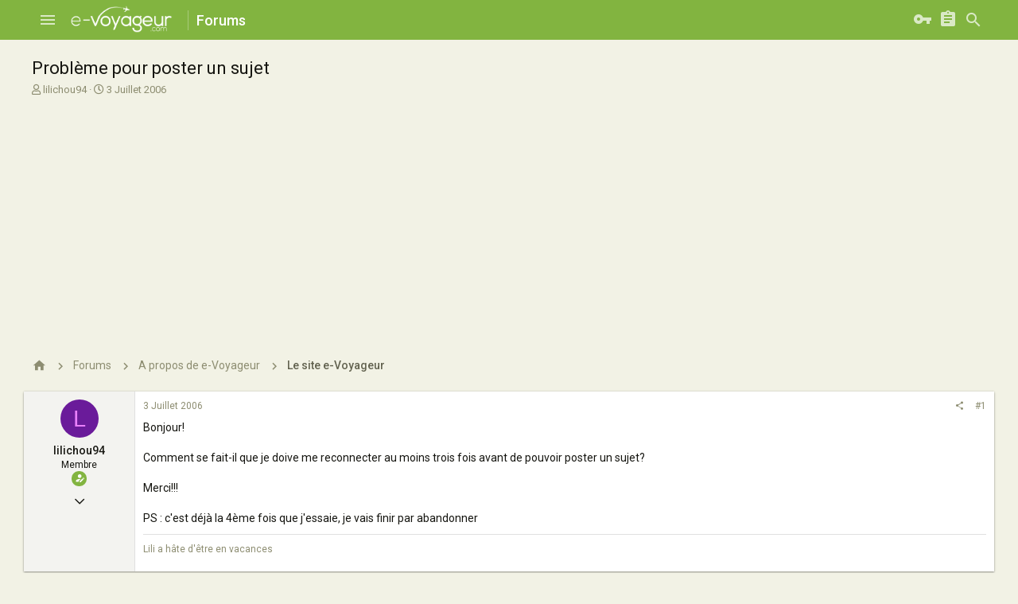

--- FILE ---
content_type: text/html; charset=utf-8
request_url: http://www.e-voyageur.com/forum/t/probleme-pour-poster-un-sujet.3758/
body_size: 16724
content:
<!DOCTYPE html> <html id="XF" lang="fr-FR" dir="LTR" style="font-size: 62.5%;" data-app="public" data-template="thread_view" data-container-key="node-83" data-content-key="thread-3758" data-logged-in="false" data-cookie-prefix="xf_" class="has-no-js template-thread_view uix_page--fixed uix_hasSectionLinks uix_hasCrumbs uix_hasPageAction" > <head> <meta charset="utf-8" /> <meta http-equiv="X-UA-Compatible" content="IE=Edge" /> <meta name="viewport" content="width=device-width, initial-scale=1, viewport-fit=cover"> <title>Problème pour poster un sujet - E-Voyageur</title> <meta name="robots" content="noindex,nofollow" /> <meta name="description" content="Bonjour!
Comment se fait-il que je doive me reconnecter au moins trois fois avant de pouvoir poster un sujet?
Merci!!!
PS : c&#039;est déjà la 4ème fois..." /> <meta property="og:description" content="Bonjour!
Comment se fait-il que je doive me reconnecter au moins trois fois avant de pouvoir poster un sujet?
Merci!!!
PS : c&#039;est déjà la 4ème fois que j&#039;essaie, je vais finir par abandonner" /> <meta property="twitter:description" content="Bonjour!
Comment se fait-il que je doive me reconnecter au moins trois fois avant de pouvoir poster un sujet?
Merci!!!
PS : c&#039;est déjà la 4ème fois que j&#039;essaie, je vais finir par abandonner" /> <meta property="og:url" content="http://www.e-voyageur.com/forum/t/probleme-pour-poster-un-sujet.3758/" /> <link rel="canonical" href="http://www.e-voyageur.com/forum/t/probleme-pour-poster-un-sujet.3758/" /> <meta property="og:site_name" content="E-Voyageur" /> <meta property="og:type" content="website" /> <meta property="og:title" content="Problème pour poster un sujet - E-Voyageur" /> <meta property="twitter:title" content="Problème pour poster un sujet - E-Voyageur" /> <meta name="theme-color" content="#82b440" /> <meta name="msapplication-TileColor" content="#82b440"> <link rel="preload" href="/forum/styles/fonts/fa/fa-regular-400.woff2" as="font" type="font/woff2" crossorigin="anonymous" /> <link rel="preload" href="/forum/styles/fonts/fa/fa-solid-900.woff2" as="font" type="font/woff2" crossorigin="anonymous" /> <link rel="preload" href="/forum/styles/fonts/fa/fa-brands-400.woff2" as="font" type="font/woff2" crossorigin="anonymous" /> <link rel="stylesheet" href="/forum/css.php?css=public%3Anormalize.css%2Cpublic%3Acore.less%2Cpublic%3Aapp.less&amp;s=7&amp;l=2&amp;d=1561298832&amp;k=fd90f2998858f41433ef3209a4b3179db8633c44" /> <link rel="stylesheet" href="/forum/styles/uix/fonts/icons/material-icons/css/materialdesignicons.min.css" /> <link rel="stylesheet" href="/forum/css.php?css=public%3Amessage.less%2Cpublic%3Ashare_controls.less%2Cpublic%3Aextra.less&amp;s=7&amp;l=2&amp;d=1561298832&amp;k=f997112581434dedbbc4c85361b547c35e0c99c3" />
 <link href='//fonts.googleapis.com/css?family=Roboto:300,400,500,600,700' rel='stylesheet' type='text/css'> <script src="/forum/js/xf/preamble.min.js?_v=4acd449c"></script> <meta name="apple-mobile-web-app-capable" content="yes"> <link rel="icon" type="image/png" href="http://www.e-voyageur.com/forum/styles/uix/images/ev_favicon.ico" sizes="32x32" /> <script async src="https://www.googletagmanager.com/gtag/js?id=UA-3424406-1"></script> <script> window.dataLayer = window.dataLayer || [];	function gtag(){dataLayer.push(arguments);}	gtag('js', new Date());	gtag('config', 'UA-3424406-1', {	}); </script> </head> <body data-template="thread_view"> <style> .uix_headerContainer .p-navSticky.is-sticky {	top: 0 !important;	}	.uix_mainTabBar {top: 90px !important;}	.uix_stickyBodyElement:not(.offCanvasMenu) {	top: 110px !important;	min-height: calc(100vh - 110px) !important;	}	.uix_sidebarInner .uix_sidebar--scroller {margin-top: 110px;}	.uix_sidebarInner {margin-top: -110px;}	.uix_stickyCategoryStrips {top: 110px !important;}	#XF .u-anchorTarget {	height: 110px;	margin-top: -110px;	}	@media (max-width: 3000px) {	.p-sectionLinks {display: none;}	.uix_mainTabBar {top: 50px !important;}	.uix_stickyBodyElement:not(.offCanvasMenu) {	top: 70px !important;	min-height: calc(100vh - 70px) !important;	}	.uix_sidebarInner .uix_sidebar--scroller {margin-top: 70px;}	.uix_sidebarInner {margin-top: -70px;}	.uix_stickyCategoryStrips {top: 70px !important;}	#XF .u-anchorTarget {	height: 70px;	margin-top: -70px;	}	}	.uix_sidebarNav .uix_sidebar--scroller {max-height: calc(100vh - 70px);} </style> <div id="jumpToTop"></div> <div class="uix_pageWrapper--fixed"> <div class="p-pageWrapper" id="top"> <div class="uix_headerContainer"> <div class="uix_headerContainer--stickyFix"></div> <header class="p-header p-header--hasExtraContent" id="header"> <div class="p-header-inner"> <div class="p-header-content"> <div class="p-header-logo p-header-logo--image"> <a class="uix_logo" href="http://www.e-voyageur.com"> <img src="/forum/styles/uix/images/ev_logo_white.png" alt="E-Voyageur" srcset="/forum/styles/uix/images/ev_logo_white.png 2x" /> </a> </div> <div class="p-nav-opposite"> <div class="p-navgroup p-discovery"> <div class="uix_searchBar"> <div class="uix_searchBarInner"> <form action="/forum/search/search" method="post" class="uix_searchForm" data-xf-init="quick-search"> <a class="uix_search--close"> <i class="fa--xf far fa-window-close uix_icon uix_icon--close" aria-hidden="true"></i> </a> <input type="text" class="input js-uix_syncValue uix_searchInput uix_searchDropdown__trigger" autocomplete="off" data-uixsync="search" name="keywords" placeholder="Rechercher…" aria-label="Rechercher" data-menu-autofocus="true" /> <a href="/forum/search/" class="uix_search--settings u-ripple" data-xf-key="/" aria-label="Rechercher" aria-expanded="false" aria-haspopup="true" title="Rechercher"> <i class="fa--xf far fa-cog uix_icon uix_icon--settings" aria-hidden="true"></i> </a> <span class=" uix_searchIcon"> <i class="fa--xf far fa-search uix_icon uix_icon--search" aria-hidden="true"></i> </span> <input type="hidden" name="_xfToken" value="1769410657,8fbc6af5f5ea57e903daace2988ffcfe" /> </form> </div> <a class="uix_searchIconTrigger p-navgroup-link p-navgroup-link--iconic p-navgroup-link--search u-ripple" aria-label="Rechercher" aria-expanded="false" aria-haspopup="true" title="Rechercher"> <i aria-hidden="true"></i> </a> <a href="/forum/search/" class="p-navgroup-link p-navgroup-link--iconic p-navgroup-link--search u-ripple js-uix_minimalSearch__target" data-xf-click="menu" aria-label="Rechercher" aria-expanded="false" aria-haspopup="true" title="Rechercher"> <i aria-hidden="true"></i> </a> <div class="menu menu--structural menu--wide" data-menu="menu" aria-hidden="true"> <form action="/forum/search/search" method="post" class="menu-content" data-xf-init="quick-search"> <h3 class="menu-header">Rechercher</h3> <div class="menu-row"> <div class="inputGroup inputGroup--joined"> <input type="text" class="input js-uix_syncValue" name="keywords" data-uixsync="search" placeholder="Rechercher…" aria-label="Rechercher" data-menu-autofocus="true" /> <select name="constraints" class="js-quickSearch-constraint input" aria-label="Search within"> <option value="">Everywhere</option> <option value="{&quot;search_type&quot;:&quot;post&quot;}">Discussions</option> <option value="{&quot;search_type&quot;:&quot;post&quot;,&quot;c&quot;:{&quot;nodes&quot;:[83],&quot;child_nodes&quot;:1}}">This forum</option> <option value="{&quot;search_type&quot;:&quot;post&quot;,&quot;c&quot;:{&quot;thread&quot;:3758}}">This thread</option> </select> </div> </div> <div class="menu-row"> <label class="iconic"><input type="checkbox" name="c[title_only]" value="1" /><i aria-hidden="true"></i><span class="iconic-label">Rechercher par titre uniquement</span></label> </div> <div class="menu-row"> <div class="inputGroup"> <span class="inputGroup-text" id="ctrl_search_menu_by_member">By:</span> <input type="text" class="input" name="c[users]" data-xf-init="auto-complete" placeholder="Membre" aria-labelledby="ctrl_search_menu_by_member" /> </div> </div> <div class="menu-footer"> <span class="menu-footer-controls"> <button type="submit" class="button--primary button button--icon button--icon--search"><span class="button-text">Search</span></button> <a href="/forum/search/" class="button"><span class="button-text">Recherche avancée…</span></a> </span> </div> <input type="hidden" name="_xfToken" value="1769410657,8fbc6af5f5ea57e903daace2988ffcfe" /> </form> </div> <div class="menu menu--structural menu--wide uix_searchDropdown__menu" aria-hidden="true"> <form action="/forum/search/search" method="post" class="menu-content" data-xf-init="quick-search"> <div class="menu-row"> <div class="inputGroup"> <input name="keywords" class="js-uix_syncValue" data-uixsync="search" placeholder="Rechercher…" aria-label="Rechercher" type="hidden" /> <select name="constraints" class="js-quickSearch-constraint input" aria-label="Search within"> <option value="">Everywhere</option> <option value="{&quot;search_type&quot;:&quot;post&quot;}">Discussions</option> <option value="{&quot;search_type&quot;:&quot;post&quot;,&quot;c&quot;:{&quot;nodes&quot;:[83],&quot;child_nodes&quot;:1}}">This forum</option> <option value="{&quot;search_type&quot;:&quot;post&quot;,&quot;c&quot;:{&quot;thread&quot;:3758}}">This thread</option> </select> </div> </div> <div class="menu-row"> <label class="iconic"><input type="checkbox" name="c[title_only]" value="1" /><i aria-hidden="true"></i><span class="iconic-label">Rechercher par titre uniquement</span></label> </div> <div class="menu-row"> <div class="inputGroup"> <span class="inputGroup-text">By:</span> <input class="input" name="c[users]" data-xf-init="auto-complete" placeholder="Membre" /> </div> </div> <div class="menu-footer"> <span class="menu-footer-controls"> <button type="submit" class="button--primary button button--icon button--icon--search"><span class="button-text">Search</span></button> <a href="/forum/search/" class="button" rel="nofollow"><span class="button-text">Advanced…</span></a> </span> </div> <input type="hidden" name="_xfToken" value="1769410657,8fbc6af5f5ea57e903daace2988ffcfe" /> </form> </div> </div> </div> </div> </div> <script async src="//pagead2.googlesyndication.com/pagead/js/adsbygoogle.js"></script> <script> (adsbygoogle = window.adsbygoogle || []).push({ google_ad_client: "ca-pub-4429314371152052", enable_page_level_ads: true }); </script> </div> </header> <div class="p-navSticky p-navSticky--all uix_stickyBar" data-top-offset-breakpoints="	[	{	&quot;breakpoint&quot;: &quot;0&quot;,	&quot;offset&quot;: &quot;0&quot;	}	]	"> <nav class="p-nav"> <div class="p-nav-inner"> <a class="p-nav-menuTrigger badgeContainer" data-badge="0" data-xf-click="off-canvas" data-menu=".js-headerOffCanvasMenu" role="button" tabindex="0"> <i aria-hidden="true"></i> <span class="p-nav-menuText">Menu</span> </a> <div class="p-header-logo p-header-logo--image"> <a class="uix_logo" href="http://www.e-voyageur.com"> <img src="/forum/styles/uix/images/ev_logo_white.png" alt="E-Voyageur" srcset="/forum/styles/uix/images/ev_logo_white.png 2x" /> </a> </div> <div class="p-nav-scroller hScroller" data-xf-init="h-scroller" data-auto-scroll=".p-navEl.is-selected"> <div class="hScroller-scroll"> <ul class="p-nav-list js-offCanvasNavSource"> <li> <div class="p-navEl u-ripple " > <a href="http://www.e-voyageur.com"	class="p-navEl-link "	data-xf-key="1"	data-nav-id="home"><span>Home</span></a> </div> </li> <li> <div class="p-navEl u-ripple is-selected" data-has-children="true"> <a href="/forum/"	class="p-navEl-link p-navEl-link--splitMenu "	data-nav-id="forums"><span>Forums</span></a> <a data-xf-key="2" data-xf-click="menu" data-menu-pos-ref="< .p-navEl" class="p-navEl-splitTrigger" role="button" tabindex="0" aria-label="Toggle expanded" aria-expanded="false" aria-haspopup="true"> </a> <div class="menu menu--structural" data-menu="menu" aria-hidden="true"> <div class="menu-content"> <a href="/forum/whats-new/posts/"	class="menu-linkRow u-indentDepth0 js-offCanvasCopy "	data-nav-id="newPosts"><span>New posts</span></a> <a href="/forum/search/?type=post"	class="menu-linkRow u-indentDepth0 js-offCanvasCopy "	data-nav-id="searchForums"><span>Search forums</span></a> </div> </div> </div> </li> <li> <div class="p-navEl u-ripple " data-has-children="true"> <a href="/forum/whats-new/"	class="p-navEl-link p-navEl-link--splitMenu "	data-nav-id="whatsNew"><span>What's new</span></a> <a data-xf-key="3" data-xf-click="menu" data-menu-pos-ref="< .p-navEl" class="p-navEl-splitTrigger" role="button" tabindex="0" aria-label="Toggle expanded" aria-expanded="false" aria-haspopup="true"> </a> <div class="menu menu--structural" data-menu="menu" aria-hidden="true"> <div class="menu-content"> <a href="/forum/whats-new/posts/"	class="menu-linkRow u-indentDepth0 js-offCanvasCopy " rel="nofollow"	data-nav-id="whatsNewPosts"><span>New posts</span></a> <a href="/forum/whats-new/profile-posts/"	class="menu-linkRow u-indentDepth0 js-offCanvasCopy " rel="nofollow"	data-nav-id="whatsNewProfilePosts"><span>New profile posts</span></a> <a href="/forum/whats-new/latest-activity"	class="menu-linkRow u-indentDepth0 js-offCanvasCopy " rel="nofollow"	data-nav-id="latestActivity"><span>Latest activity</span></a> </div> </div> </div> </li> <li> <div class="p-navEl u-ripple " data-has-children="true"> <a href="/forum/members/"	class="p-navEl-link p-navEl-link--splitMenu "	data-nav-id="members"><span>Members</span></a> <a data-xf-key="4" data-xf-click="menu" data-menu-pos-ref="< .p-navEl" class="p-navEl-splitTrigger" role="button" tabindex="0" aria-label="Toggle expanded" aria-expanded="false" aria-haspopup="true"> </a> <div class="menu menu--structural" data-menu="menu" aria-hidden="true"> <div class="menu-content"> <a href="/forum/online/"	class="menu-linkRow u-indentDepth0 js-offCanvasCopy "	data-nav-id="currentVisitors"><span>Current visitors</span></a> <a href="/forum/whats-new/profile-posts/"	class="menu-linkRow u-indentDepth0 js-offCanvasCopy " rel="nofollow"	data-nav-id="newProfilePosts"><span>New profile posts</span></a> <a href="/forum/search/?type=profile_post"	class="menu-linkRow u-indentDepth0 js-offCanvasCopy "	data-nav-id="searchProfilePosts"><span>Search profile posts</span></a> </div> </div> </div> </li> </ul> </div> </div> <div class="uix_activeNavTitle"> <span> Forums </span> </div> <div class="p-nav-opposite"> <div class="p-navgroup p-account p-navgroup--guest"> <a href="/forum/login/" class="p-navgroup-link p-navgroup-link--textual p-navgroup-link--logIn" data-xf-click="menu"> <i></i> <span class="p-navgroup-linkText">Connexion</span> </a> <div class="menu menu--structural menu--medium" data-menu="menu" aria-hidden="true" data-href="/forum/login/"></div> <a href="/forum/register/" class="p-navgroup-link u-ripple p-navgroup-link--textual p-navgroup-link--register" data-xf-click="overlay" data-follow-redirects="on"> <i></i> <span class="p-navgroup-linkText">S'inscrire</span> </a> </div> <div class="p-navgroup p-discovery"> <div class="uix_searchBar"> <div class="uix_searchBarInner"> <form action="/forum/search/search" method="post" class="uix_searchForm" data-xf-init="quick-search"> <a class="uix_search--close"> <i class="fa--xf far fa-window-close uix_icon uix_icon--close" aria-hidden="true"></i> </a> <input type="text" class="input js-uix_syncValue uix_searchInput uix_searchDropdown__trigger" autocomplete="off" data-uixsync="search" name="keywords" placeholder="Rechercher…" aria-label="Rechercher" data-menu-autofocus="true" /> <a href="/forum/search/" class="uix_search--settings u-ripple" data-xf-key="/" aria-label="Rechercher" aria-expanded="false" aria-haspopup="true" title="Rechercher"> <i class="fa--xf far fa-cog uix_icon uix_icon--settings" aria-hidden="true"></i> </a> <span class=" uix_searchIcon"> <i class="fa--xf far fa-search uix_icon uix_icon--search" aria-hidden="true"></i> </span> <input type="hidden" name="_xfToken" value="1769410657,8fbc6af5f5ea57e903daace2988ffcfe" /> </form> </div> <a class="uix_searchIconTrigger p-navgroup-link p-navgroup-link--iconic p-navgroup-link--search u-ripple" aria-label="Rechercher" aria-expanded="false" aria-haspopup="true" title="Rechercher"> <i aria-hidden="true"></i> </a> <a href="/forum/search/" class="p-navgroup-link p-navgroup-link--iconic p-navgroup-link--search u-ripple js-uix_minimalSearch__target" data-xf-click="menu" aria-label="Rechercher" aria-expanded="false" aria-haspopup="true" title="Rechercher"> <i aria-hidden="true"></i> </a> <div class="menu menu--structural menu--wide" data-menu="menu" aria-hidden="true"> <form action="/forum/search/search" method="post" class="menu-content" data-xf-init="quick-search"> <h3 class="menu-header">Rechercher</h3> <div class="menu-row"> <div class="inputGroup inputGroup--joined"> <input type="text" class="input js-uix_syncValue" name="keywords" data-uixsync="search" placeholder="Rechercher…" aria-label="Rechercher" data-menu-autofocus="true" /> <select name="constraints" class="js-quickSearch-constraint input" aria-label="Search within"> <option value="">Everywhere</option> <option value="{&quot;search_type&quot;:&quot;post&quot;}">Discussions</option> <option value="{&quot;search_type&quot;:&quot;post&quot;,&quot;c&quot;:{&quot;nodes&quot;:[83],&quot;child_nodes&quot;:1}}">This forum</option> <option value="{&quot;search_type&quot;:&quot;post&quot;,&quot;c&quot;:{&quot;thread&quot;:3758}}">This thread</option> </select> </div> </div> <div class="menu-row"> <label class="iconic"><input type="checkbox" name="c[title_only]" value="1" /><i aria-hidden="true"></i><span class="iconic-label">Rechercher par titre uniquement</span></label> </div> <div class="menu-row"> <div class="inputGroup"> <span class="inputGroup-text" id="ctrl_search_menu_by_member">By:</span> <input type="text" class="input" name="c[users]" data-xf-init="auto-complete" placeholder="Membre" aria-labelledby="ctrl_search_menu_by_member" /> </div> </div> <div class="menu-footer"> <span class="menu-footer-controls"> <button type="submit" class="button--primary button button--icon button--icon--search"><span class="button-text">Search</span></button> <a href="/forum/search/" class="button"><span class="button-text">Recherche avancée…</span></a> </span> </div> <input type="hidden" name="_xfToken" value="1769410657,8fbc6af5f5ea57e903daace2988ffcfe" /> </form> </div> <div class="menu menu--structural menu--wide uix_searchDropdown__menu" aria-hidden="true"> <form action="/forum/search/search" method="post" class="menu-content" data-xf-init="quick-search"> <div class="menu-row"> <div class="inputGroup"> <input name="keywords" class="js-uix_syncValue" data-uixsync="search" placeholder="Rechercher…" aria-label="Rechercher" type="hidden" /> <select name="constraints" class="js-quickSearch-constraint input" aria-label="Search within"> <option value="">Everywhere</option> <option value="{&quot;search_type&quot;:&quot;post&quot;}">Discussions</option> <option value="{&quot;search_type&quot;:&quot;post&quot;,&quot;c&quot;:{&quot;nodes&quot;:[83],&quot;child_nodes&quot;:1}}">This forum</option> <option value="{&quot;search_type&quot;:&quot;post&quot;,&quot;c&quot;:{&quot;thread&quot;:3758}}">This thread</option> </select> </div> </div> <div class="menu-row"> <label class="iconic"><input type="checkbox" name="c[title_only]" value="1" /><i aria-hidden="true"></i><span class="iconic-label">Rechercher par titre uniquement</span></label> </div> <div class="menu-row"> <div class="inputGroup"> <span class="inputGroup-text">By:</span> <input class="input" name="c[users]" data-xf-init="auto-complete" placeholder="Membre" /> </div> </div> <div class="menu-footer"> <span class="menu-footer-controls"> <button type="submit" class="button--primary button button--icon button--icon--search"><span class="button-text">Search</span></button> <a href="/forum/search/" class="button" rel="nofollow"><span class="button-text">Advanced…</span></a> </span> </div> <input type="hidden" name="_xfToken" value="1769410657,8fbc6af5f5ea57e903daace2988ffcfe" /> </form> </div> </div> </div> </div> </div> </nav> <div class="p-sectionLinks"> <div class="pageContent"> <div class="p-sectionLinks-inner hScroller" data-xf-init="h-scroller"> <div class="hScroller-scroll"> <ul class="p-sectionLinks-list"> <li> <div class="p-navEl u-ripple " > <a href="/forum/whats-new/posts/"	class="p-navEl-link "	data-xf-key="alt+1"	data-nav-id="newPosts"><span>New posts</span></a> </div> </li> <li> <div class="p-navEl u-ripple " > <a href="/forum/search/?type=post"	class="p-navEl-link "	data-xf-key="alt+2"	data-nav-id="searchForums"><span>Search forums</span></a> </div> </li> </ul> </div> </div> </div> </div> </div> </div> <div class="offCanvasMenu offCanvasMenu--nav js-headerOffCanvasMenu" data-menu="menu" aria-hidden="true" data-ocm-builder="navigation"> <div class="offCanvasMenu-backdrop" data-menu-close="true"></div> <div class="offCanvasMenu-content"> <div class="sidePanel sidePanel--nav sidePanel--visitor"> <div class="sidePanel__tabPanels"> <div data-content="navigation" class="is-active sidePanel__tabPanel js-navigationTabPanel"> <div class="offCanvasMenu-header"> Menu <a class="offCanvasMenu-closer" data-menu-close="true" role="button" tabindex="0" aria-label="Fermer"></a> </div> <div class="js-offCanvasNavTarget"></div> </div> </div> </div> </div> </div> <div class="p-body-header"> <div class="pageContent"> <div class="uix_headerInner"> <div class="p-title "> <h1 class="p-title-value">Problème pour poster un sujet</h1> </div> <div class="p-description"> <ul class="listInline listInline--bullet"> <li> <i class="fa--xf far fa-user" aria-hidden="true" title="Auteur de la discussion"></i> <span class="u-srOnly">Auteur de la discussion</span> <span class="usernameu-concealed">lilichou94</span> </li> <li> <i class="fa--xf far fa-clock" aria-hidden="true" title="Date de début"></i> <span class="u-srOnly">Date de début</span> <a href="/forum/t/probleme-pour-poster-un-sujet.3758/" class="u-concealed"><time class="u-dt" dir="auto" datetime="2006-07-03T11:43:15+0200" data-time="1151919795" data-date-string="3 Juillet 2006" data-time-string="11:43" title="3 Juillet 2006, à 11:43">3 Juillet 2006</time></a> </li> </ul> </div> </div> </div> </div> <div class="p-body"> <div class="p-body-inner"> <!--XF:EXTRA_OUTPUT--> <div class="breadcrumb block "> <div class="pageContent"> <ul class="p-breadcrumbs "	itemscope itemtype="https://schema.org/BreadcrumbList"> <li itemprop="itemListElement" itemscope itemtype="https://schema.org/ListItem"> <a href="http://www.e-voyageur.com" itemprop="item"> <i class="fa--xf far fa-home uix_icon uix_icon--home" aria-hidden="true"></i> </a> <meta itemprop="position" content="1" /> </li> <li itemprop="itemListElement" itemscope itemtype="https://schema.org/ListItem"> <a href="/forum/" itemprop="item"> <span itemprop="name">Forums</span> </a> <meta itemprop="position" content="2" /> </li> <li itemprop="itemListElement" itemscope itemtype="https://schema.org/ListItem"> <a href="/forum/.#a-propos-de-e-voyageur.248" itemprop="item"> <span itemprop="name">A propos de e-Voyageur</span> </a> <meta itemprop="position" content="3" /> </li> <li itemprop="itemListElement" itemscope itemtype="https://schema.org/ListItem"> <a href="/forum/voyage/le-site-e-voyageur.83/" itemprop="item"> <span itemprop="name">Le site e-Voyageur</span> </a> <meta itemprop="position" content="4" /> </li> </ul> </div> </div> <noscript><div class="blockMessage blockMessage--important blockMessage--iconic u-noJsOnly">JavaScript is disabled. For a better experience, please enable JavaScript in your browser before proceeding.</div></noscript> <!--[if lt IE 9]><div class="blockMessage blockMessage&#45;&#45;important blockMessage&#45;&#45;iconic">Vous utilisez un navigateur non à jour ou ancien. Il ne peut pas afficher ce site ou d'autres sites correctement.<br />Vous devez le mettre à jour ou utiliser un <a href="https://www.google.com/chrome" target="_blank">navigateur alternatif</a>.</div><![endif]--> <div uix_component="MainContainer" class="uix_contentWrapper"> <div class="p-body-main "> <div uix_component="MainContent" class="p-body-content"> <!-- ABOVE MAIN CONTENT --> <div class="p-body-pageContent"> <div class="block block--messages" data-xf-init="" data-type="post" data-href="/forum/inline-mod/"> <div class="block-outer"></div> <div class="block-outer js-threadStatusField"></div> <div class="block-container lbContainer"	data-xf-init="lightbox select-to-quote"	data-message-selector=".js-post"	data-lb-id="thread-3758"	data-lb-universal="0"> <div class="block-body js-replyNewMessageContainer"> <article class="message message--post js-post js-inlineModContainer " data-author="lilichou94" data-content="post-10218" id="js-post-10218"> <span class="u-anchorTarget" id="post-10218"></span> <div class="message-inner"> <div class="message-cell message-cell--user"> <span class="message-userArrow"></span> <section itemscope itemtype="https://schema.org/Person" class="message-user"> <div class="message-avatar "> <div class="message-avatar-wrapper"> <span class="avatar avatar--s avatar--default avatar--default--dynamic style="style="background-color: #6a1b9a; color: #ea80fc"""> <span class="avatar-u3561-s">L</span> </span> </div> </div> <div class="uix_messagePostBitWrapper"> <div class="message-userDetails"> <h4 class="message-name"><span class="username" itemprop="name">lilichou94</span></h4> <h5 class="userTitle message-userTitle" dir="auto" itemprop="jobTitle">Membre</h5> <div class="uix_originalPoster__icon" data-xf-init="tooltip" title="Original poster"> <i class="fa--xf far fa-user-edit mdi mdi-account-edit" aria-hidden="true"></i> </div> </div> <div class="thThreads__message-userExtras"> <div class="message-userExtras"> <dl class="pairs pairs--justified"> <dt> <span data-xf-init="tooltip" title="Inscrit"> <i class="fa--xf far fa-user uix_icon uix_icon--user" aria-hidden="true"></i> </span> </dt> <dd>3 Juillet 2006</dd> </dl> <dl class="pairs pairs--justified"> <dt> <span data-xf-init="tooltip" title="Messages"> <i class="fa--xf far fa-comments uix_icon uix_icon--messages" aria-hidden="true"></i> </span> </dt> <dd>10</dd> </dl> <dl class="pairs pairs--justified"> <dt> <span data-xf-init="tooltip" title="J'aime"> <i class="fa--xf far fa-thumbs-up uix_icon uix_icon--like" aria-hidden="true"></i> </span> </dt> <dd>0</dd> </dl> <dl class="pairs pairs--justified"> <dt> <span data-xf-init="tooltip" title="Points"> <i class="fa--xf far fa-trophy uix_icon uix_icon--trophy" aria-hidden="true"></i> </span> </dt> <dd>11</dd> </dl> <dl class="pairs pairs--justified"> <dt> <span data-xf-init="tooltip" title="Localité"> <i class="fa--xf far fa-map-marker uix_icon uix_icon--location" aria-hidden="true"></i> </span> </dt> <dd data-xf-init="tooltip" title="Joinville le pont"> <a href="/forum/misc/location-info?location=Joinville+le+pont" rel="nofollow noreferrer" target="_blank" class="u-concealed">Joinville le pont</a> </dd> </dl> </div> </div> <div class="thThreads__userExtra--toggle"> <span class="thThreads__userExtra--trigger" data-xf-click="ththreads-userextra-trigger"></span> </div> </div> <span class="message-userArrow"></span> </section> </div> <div class="message-cell message-cell--main"> <div class="message-main uix_messageContent js-quickEditTarget"> <header class="message-attribution message-attribution--split"> <div class="message-attribution-main"> <a href="/forum/t/probleme-pour-poster-un-sujet.3758/post-10218" class="u-concealed" rel="nofollow"> <time class="u-dt" dir="auto" datetime="2006-07-03T11:43:15+0200" data-time="1151919795" data-date-string="3 Juillet 2006" data-time-string="11:43" title="3 Juillet 2006, à 11:43">3 Juillet 2006</time> </a> </div> <ul class="message-attribution-opposite message-attribution-opposite--list"> <li> <a href="/forum/t/probleme-pour-poster-un-sujet.3758/post-10218" data-xf-init="share-tooltip" data-href="/forum/posts/10218/share" rel="nofollow"> <i class="fa--xf far fa-share-alt uix_icon uix_icon--share" aria-hidden="true"></i> </a> </li> <li> <a href="/forum/t/probleme-pour-poster-un-sujet.3758/post-10218" rel="nofollow"> #1 </a> </li> </ul> </header> <div class="message-content js-messageContent"> <div class="message-userContent lbContainer js-lbContainer " data-lb-id="post-10218" data-lb-caption-desc="lilichou94 &middot; 3 Juillet 2006, à 11:43"> <article class="message-body js-selectToQuote"> <div class="bbWrapper">Bonjour!<br /> <br /> Comment se fait-il que je doive me reconnecter au moins trois fois avant de pouvoir poster un sujet?<br /> <br /> Merci!!!<br /> <br /> PS : c'est déjà la 4ème fois que j'essaie, je vais finir par abandonner</div> <div class="js-selectToQuoteEnd">&nbsp;</div> </article> </div> <aside class="message-signature"> <div class="bbWrapper">Lili a hâte d'être en vacances</div> </aside> </div> <div class="reactionsBar js-reactionsList "> </div> <footer class="message-footer"> <div class="js-historyTarget message-historyTarget toggleTarget" data-href="trigger-href"></div> </footer> </div> </div> </div> </article> <article class="message message--post js-post js-inlineModContainer " data-author="J.M." data-content="post-10219" id="js-post-10219"> <span class="u-anchorTarget" id="post-10219"></span> <div class="message-inner"> <div class="message-cell message-cell--user"> <span class="message-userArrow"></span> <section itemscope itemtype="https://schema.org/Person" class="message-user"> <div class="message-avatar "> <div class="message-avatar-wrapper"> <span class="avatar avatar--s avatar--default avatar--default--dynamic style="style="background-color: #ec407a; color: #ff80ab"""> <span class="avatar-u442-s">J</span> </span> </div> </div> <div class="uix_messagePostBitWrapper"> <div class="message-userDetails"> <h4 class="message-name"><span class="username" itemprop="name">J.M.</span></h4> <h5 class="userTitle message-userTitle" dir="auto" itemprop="jobTitle">Membre Pilier</h5> </div> <div class="thThreads__message-userExtras"> <div class="message-userExtras"> <dl class="pairs pairs--justified"> <dt> <span data-xf-init="tooltip" title="Inscrit"> <i class="fa--xf far fa-user uix_icon uix_icon--user" aria-hidden="true"></i> </span> </dt> <dd>6 Septembre 2005</dd> </dl> <dl class="pairs pairs--justified"> <dt> <span data-xf-init="tooltip" title="Messages"> <i class="fa--xf far fa-comments uix_icon uix_icon--messages" aria-hidden="true"></i> </span> </dt> <dd>4 010</dd> </dl> <dl class="pairs pairs--justified"> <dt> <span data-xf-init="tooltip" title="J'aime"> <i class="fa--xf far fa-thumbs-up uix_icon uix_icon--like" aria-hidden="true"></i> </span> </dt> <dd>10</dd> </dl> <dl class="pairs pairs--justified"> <dt> <span data-xf-init="tooltip" title="Points"> <i class="fa--xf far fa-trophy uix_icon uix_icon--trophy" aria-hidden="true"></i> </span> </dt> <dd>113</dd> </dl> <dl class="pairs pairs--justified"> <dt> <span data-xf-init="tooltip" title="Localité"> <i class="fa--xf far fa-map-marker uix_icon uix_icon--location" aria-hidden="true"></i> </span> </dt> <dd data-xf-init="tooltip" title="valence"> <a href="/forum/misc/location-info?location=valence" rel="nofollow noreferrer" target="_blank" class="u-concealed">valence</a> </dd> </dl> <dl class="pairs pairs--justified"> <dt> <span data-xf-init="tooltip" title="Website"> <i class="fa--xf far fa-browser uix_icon uix_icon--web" aria-hidden="true"></i> </span> </dt> <dd data-xf-init="tooltip" title="www.voyages-transversales.com"><a href="http://www.voyages-transversales.com" rel="nofollow" target="_blank">www.voyages-transversales.com</a></dd> </dl> </div> </div> <div class="thThreads__userExtra--toggle"> <span class="thThreads__userExtra--trigger" data-xf-click="ththreads-userextra-trigger"></span> </div> </div> <span class="message-userArrow"></span> </section> </div> <div class="message-cell message-cell--main"> <div class="message-main uix_messageContent js-quickEditTarget"> <header class="message-attribution message-attribution--split"> <div class="message-attribution-main"> <a href="/forum/t/probleme-pour-poster-un-sujet.3758/post-10219" class="u-concealed" rel="nofollow"> <time class="u-dt" dir="auto" datetime="2006-07-03T12:44:18+0200" data-time="1151923458" data-date-string="3 Juillet 2006" data-time-string="12:44" title="3 Juillet 2006, à 12:44">3 Juillet 2006</time> </a> </div> <ul class="message-attribution-opposite message-attribution-opposite--list"> <li> <a href="/forum/t/probleme-pour-poster-un-sujet.3758/post-10219" data-xf-init="share-tooltip" data-href="/forum/posts/10219/share" rel="nofollow"> <i class="fa--xf far fa-share-alt uix_icon uix_icon--share" aria-hidden="true"></i> </a> </li> <li> <a href="/forum/t/probleme-pour-poster-un-sujet.3758/post-10219" rel="nofollow"> #2 </a> </li> </ul> </header> <div class="message-content js-messageContent"> <div class="message-userContent lbContainer js-lbContainer " data-lb-id="post-10219" data-lb-caption-desc="J.M. &middot; 3 Juillet 2006, à 12:44"> <article class="message-body js-selectToQuote"> <div class="bbWrapper">Vous venez de poster 3 messages coup sur coup, donc je ne vois pas où est votre problème</div> <div class="js-selectToQuoteEnd">&nbsp;</div> </article> </div> <aside class="message-signature"> <div class="bbWrapper">Trouver un billet d'avion au meilleur prix <a href="http://www.voyages-transversales.com/bateau2.html" target="_blank" class="link link--external" rel="nofollow noopener">http://www.voyages-transversales.com/avion.html</a></div> </aside> </div> <div class="reactionsBar js-reactionsList "> </div> <footer class="message-footer"> <div class="js-historyTarget message-historyTarget toggleTarget" data-href="trigger-href"></div> </footer> </div> </div> </div> </article> <article class="message message--post js-post js-inlineModContainer " data-author="e-Voyageur" data-content="post-10245" id="js-post-10245"> <span class="u-anchorTarget" id="post-10245"></span> <div class="message-inner"> <div class="message-cell message-cell--user"> <span class="message-userArrow"></span> <section itemscope itemtype="https://schema.org/Person" class="message-user"> <div class="message-avatar "> <div class="message-avatar-wrapper"> <span class="avatar avatar--s avatar--default avatar--default--dynamic style="style="background-color: #fdd835; color: #ffff8d"""> <span class="avatar-u2-s">E</span> </span> </div> </div> <div class="uix_messagePostBitWrapper"> <div class="message-userDetails"> <h4 class="message-name"><span class="username" itemprop="name"><span class="username--staff username--moderator username--admin">e-Voyageur</span></span></h4> <h5 class="userTitle message-userTitle" dir="auto" itemprop="jobTitle">Administrateur</h5> <div class="userBanner userBanner--staff message-userBanner" dir="auto" itemprop="jobTitle"><span class="userBanner-before"></span><strong>Membre de l'équipe</strong><span class="userBanner-after"></span></div> </div> <div class="thThreads__message-userExtras"> <div class="message-userExtras"> <dl class="pairs pairs--justified"> <dt> <span data-xf-init="tooltip" title="Inscrit"> <i class="fa--xf far fa-user uix_icon uix_icon--user" aria-hidden="true"></i> </span> </dt> <dd>29 Mai 2004</dd> </dl> <dl class="pairs pairs--justified"> <dt> <span data-xf-init="tooltip" title="Messages"> <i class="fa--xf far fa-comments uix_icon uix_icon--messages" aria-hidden="true"></i> </span> </dt> <dd>6 852</dd> </dl> <dl class="pairs pairs--justified"> <dt> <span data-xf-init="tooltip" title="J'aime"> <i class="fa--xf far fa-thumbs-up uix_icon uix_icon--like" aria-hidden="true"></i> </span> </dt> <dd>8</dd> </dl> <dl class="pairs pairs--justified"> <dt> <span data-xf-init="tooltip" title="Points"> <i class="fa--xf far fa-trophy uix_icon uix_icon--trophy" aria-hidden="true"></i> </span> </dt> <dd>163</dd> </dl> <dl class="pairs pairs--justified"> <dt> <span data-xf-init="tooltip" title="Localité"> <i class="fa--xf far fa-map-marker uix_icon uix_icon--location" aria-hidden="true"></i> </span> </dt> <dd data-xf-init="tooltip" title="Paris - France"> <a href="/forum/misc/location-info?location=Paris+-+France" rel="nofollow noreferrer" target="_blank" class="u-concealed">Paris - France</a> </dd> </dl> </div> </div> <div class="thThreads__userExtra--toggle"> <span class="thThreads__userExtra--trigger" data-xf-click="ththreads-userextra-trigger"></span> </div> </div> <span class="message-userArrow"></span> </section> </div> <div class="message-cell message-cell--main"> <div class="message-main uix_messageContent js-quickEditTarget"> <header class="message-attribution message-attribution--split"> <div class="message-attribution-main"> <a href="/forum/t/probleme-pour-poster-un-sujet.3758/post-10245" class="u-concealed" rel="nofollow"> <time class="u-dt" dir="auto" datetime="2006-07-04T09:38:21+0200" data-time="1151998701" data-date-string="4 Juillet 2006" data-time-string="09:38" title="4 Juillet 2006, à 09:38">4 Juillet 2006</time> </a> </div> <ul class="message-attribution-opposite message-attribution-opposite--list"> <li> <a href="/forum/t/probleme-pour-poster-un-sujet.3758/post-10245" data-xf-init="share-tooltip" data-href="/forum/posts/10245/share" rel="nofollow"> <i class="fa--xf far fa-share-alt uix_icon uix_icon--share" aria-hidden="true"></i> </a> </li> <li> <a href="/forum/t/probleme-pour-poster-un-sujet.3758/post-10245" rel="nofollow"> #3 </a> </li> </ul> </header> <div class="message-content js-messageContent"> <div class="message-userContent lbContainer js-lbContainer " data-lb-id="post-10245" data-lb-caption-desc="e-Voyageur &middot; 4 Juillet 2006, à 09:38"> <article class="message-body js-selectToQuote"> <div class="bbWrapper">Bonjour Lilichou94,<br /> <br /> Il est possible qu'il y ait eu une surcharge momentanément du serveur.<br /> Merci pour ton message.<br /> <br /> A bientôt<br /> Michaël</div> <div class="js-selectToQuoteEnd">&nbsp;</div> </article> </div> </div> <div class="reactionsBar js-reactionsList "> </div> <footer class="message-footer"> <div class="js-historyTarget message-historyTarget toggleTarget" data-href="trigger-href"></div> </footer> </div> </div> </div> </article> </div> </div> <div class="block-outer block-outer--after"> <div class="block-outer-opposite"> <a href="/forum/login/" class="button--link button" data-xf-click="overlay"><span class="button-text"> You must log in or register to reply here. </span></a> </div> </div> </div> <div class="blockMessage blockMessage--none"> <div class="shareButtons shareButtons--iconic" data-xf-init="share-buttons" data-page-url="" data-page-title="" data-page-desc=""> <span class="shareButtons-label">Share:</span> <div class="shareButtons-buttons"> <a class="shareButtons-button shareButtons-button--brand shareButtons-button--facebook" data-href="https://www.facebook.com/sharer.php?u={url}"> <i aria-hidden="true"></i> <span>Facebook</span> </a> <a class="shareButtons-button shareButtons-button--brand shareButtons-button--twitter" data-href="https://twitter.com/intent/tweet?url={url}&amp;text={title}"> <i aria-hidden="true"></i> <span>Twitter</span> </a> <a class="shareButtons-button shareButtons-button--brand shareButtons-button--reddit" data-href="https://reddit.com/submit?url={url}&amp;title={title}"> <i aria-hidden="true"></i> <span>Reddit</span> </a> <a class="shareButtons-button shareButtons-button--brand shareButtons-button--pinterest" data-href="https://pinterest.com/pin/create/bookmarklet/?url={url}&amp;description={title}"> <i aria-hidden="true"></i> <span>Pinterest</span> </a> <a class="shareButtons-button shareButtons-button--brand shareButtons-button--tumblr" data-href="https://www.tumblr.com/widgets/share/tool?canonicalUrl={url}&amp;title={title}"> <i aria-hidden="true"></i> <span>Tumblr</span> </a> <a class="shareButtons-button shareButtons-button--brand shareButtons-button--whatsApp" data-href="https://api.whatsapp.com/send?text={title}&nbsp;{url}"> <i aria-hidden="true"></i> <span>WhatsApp</span> </a> <a class="shareButtons-button shareButtons-button--email" data-href="mailto:?subject={title}&amp;body={url}"> <i aria-hidden="true"></i> <span>Email</span> </a> <a class="shareButtons-button shareButtons-button--link is-hidden" data-clipboard="{url}"> <i aria-hidden="true"></i> <span>Lien</span> </a> </div> </div> </div> </div> <!-- BELOW MAIN CONTENT --> </div> </div> </div> <div class="breadcrumb block p-breadcrumb--bottom"> <div class="pageContent"> <ul class="p-breadcrumbs p-breadcrumbs--bottom"	itemscope itemtype="https://schema.org/BreadcrumbList"> <li itemprop="itemListElement" itemscope itemtype="https://schema.org/ListItem"> <a href="http://www.e-voyageur.com" itemprop="item"> <i class="fa--xf far fa-home uix_icon uix_icon--home" aria-hidden="true"></i> </a> <meta itemprop="position" content="1" /> </li> <li itemprop="itemListElement" itemscope itemtype="https://schema.org/ListItem"> <a href="/forum/" itemprop="item"> <span itemprop="name">Forums</span> </a> <meta itemprop="position" content="2" /> </li> <li itemprop="itemListElement" itemscope itemtype="https://schema.org/ListItem"> <a href="/forum/.#a-propos-de-e-voyageur.248" itemprop="item"> <span itemprop="name">A propos de e-Voyageur</span> </a> <meta itemprop="position" content="3" /> </li> <li itemprop="itemListElement" itemscope itemtype="https://schema.org/ListItem"> <a href="/forum/voyage/le-site-e-voyageur.83/" itemprop="item"> <span itemprop="name">Le site e-Voyageur</span> </a> <meta itemprop="position" content="4" /> </li> </ul> </div> </div> </div> </div> <footer class="p-footer" id="footer"> <div class="uix_extendedFooter"> <div class="pageContent"> <div class="uix_extendedFooterRow"> <div class="block" data-widget-id="11" data-widget-key="footer_forumStatistics" data-widget-definition="forum_statistics"> <div class="block-container"> <h3 class="block-minorHeader">Forum statistics</h3> <div class="block-body block-row"> <dl class="pairs pairs--justified"> <dt>Discussions</dt> <dd>53 411</dd> </dl> <dl class="pairs pairs--justified"> <dt>Messages</dt> <dd>142 687</dd> </dl> <dl class="pairs pairs--justified"> <dt>Membres</dt> <dd>71 247</dd> </dl> <dl class="pairs pairs--justified"> <dt>Dernier membre</dt> <dd><span class="username">Perdure</span></dd> </dl> </div> </div> </div> <div class="block" data-widget-id="12" data-widget-key="footer_newPosts" data-widget-definition="new_posts"> <div class="block-container"> <h3 class="block-minorHeader"> <a href="/forum/whats-new/posts/?skip=1" rel="nofollow">Latest posts</a> </h3> <ul class="block-body"> <li class="block-row"> <div class="contentRow"> <div class="contentRow-figure"> <span class="avatar avatar--xxs avatar--default avatar--default--dynamic style="style="background-color: #ffa000; color: #ffe57f"""> <span class="avatar-u76368-s">M</span> </span> </div> <div class="contentRow-main contentRow-main--close"> <a href="/forum/t/streamers.57270/post-153604">Streamers</a> <div class="contentRow-minor contentRow-minor--hideLinks"> <ul class="listInline listInline--bullet"> <li>Latest: monicca</li> <li><time class="u-dt" dir="auto" datetime="2026-01-23T12:38:44+0100" data-time="1769168324" data-date-string="23 Janvier 2026" data-time-string="12:38" title="23 Janvier 2026, à 12:38">Vendredi à 12:38</time></li> </ul> </div> <div class="contentRow-minor contentRow-minor--hideLinks"> <a href="/forum/voyage/tribune-libre.85/">Tribune libre</a> </div> </div> </div> </li> <li class="block-row"> <div class="contentRow"> <div class="contentRow-figure"> <span class="avatar avatar--xxs "> <img src="/forum/data/avatars/s/37/37408.jpg?1655564845" alt="ixke" class="avatar-u37408-s" /> </span> </div> <div class="contentRow-main contentRow-main--close"> <a href="/forum/t/prendre-le-bus-a-salvador-pour-chapada-diamantina.57415/post-153601">Prendre le bus à salvador pour chapada diamantina</a> <div class="contentRow-minor contentRow-minor--hideLinks"> <ul class="listInline listInline--bullet"> <li>Latest: ixke</li> <li><time class="u-dt" dir="auto" datetime="2026-01-21T16:21:08+0100" data-time="1769008868" data-date-string="21 Janvier 2026" data-time-string="16:21" title="21 Janvier 2026, à 16:21">Mercredi à 16:21</time></li> </ul> </div> <div class="contentRow-minor contentRow-minor--hideLinks"> <a href="/forum/voyage/bresil.31/">Brésil</a> </div> </div> </div> </li> <li class="block-row"> <div class="contentRow"> <div class="contentRow-figure"> <span class="avatar avatar--xxs avatar--default avatar--default--dynamic style="style="background-color: #ffa000; color: #ffe57f"""> <span class="avatar-u76368-s">M</span> </span> </div> <div class="contentRow-main contentRow-main--close"> <a href="/forum/t/vive-les-familles-voyageuses.25622/post-153600">Vive les familles voyageuses !</a> <div class="contentRow-minor contentRow-minor--hideLinks"> <ul class="listInline listInline--bullet"> <li>Latest: monicca</li> <li><time class="u-dt" dir="auto" datetime="2026-01-20T13:08:07+0100" data-time="1768910887" data-date-string="20 Janvier 2026" data-time-string="13:08" title="20 Janvier 2026, à 13:08">Mardi à 13:08</time></li> </ul> </div> <div class="contentRow-minor contentRow-minor--hideLinks"> <a href="/forum/voyage/voyage-avec-des-enfants.157/">Voyage avec des enfants</a> </div> </div> </div> </li> <li class="block-row"> <div class="contentRow"> <div class="contentRow-figure"> <span class="avatar avatar--xxs avatar--default avatar--default--dynamic style="style="background-color: #ffa000; color: #ffe57f"""> <span class="avatar-u76368-s">M</span> </span> </div> <div class="contentRow-main contentRow-main--close"> <a href="/forum/t/limpression-3d.57414/post-153599">L’impression 3d</a> <div class="contentRow-minor contentRow-minor--hideLinks"> <ul class="listInline listInline--bullet"> <li>Latest: monicca</li> <li><time class="u-dt" dir="auto" datetime="2026-01-16T13:11:30+0100" data-time="1768565490" data-date-string="16 Janvier 2026" data-time-string="13:11" title="16 Janvier 2026, à 13:11">16 Janvier 2026</time></li> </ul> </div> <div class="contentRow-minor contentRow-minor--hideLinks"> <a href="/forum/voyage/tribune-libre.85/">Tribune libre</a> </div> </div> </div> </li> <li class="block-row"> <div class="contentRow"> <div class="contentRow-figure"> <span class="avatar avatar--xxs avatar--default avatar--default--dynamic style="style="background-color: #ff5722; color: #ff9e80"""> <span class="avatar-u76301-s">A</span> </span> </div> <div class="contentRow-main contentRow-main--close"> <a href="/forum/t/quels-sont-les-lieux-incontournables-lors-dun-voyage-a-paris.57049/post-153597">Quels sont les lieux incontournables lors d&#039;un voyage à paris ?</a> <div class="contentRow-minor contentRow-minor--hideLinks"> <ul class="listInline listInline--bullet"> <li>Latest: aligatter</li> <li><time class="u-dt" dir="auto" datetime="2026-01-13T22:23:20+0100" data-time="1768339400" data-date-string="13 Janvier 2026" data-time-string="22:23" title="13 Janvier 2026, à 22:23">13 Janvier 2026</time></li> </ul> </div> <div class="contentRow-minor contentRow-minor--hideLinks"> <a href="/forum/voyage/tribune-libre.85/">Tribune libre</a> </div> </div> </div> </li> </ul> </div> </div> <div class="block" data-widget-id="13" data-widget-key="footer_onlineStatistics" data-widget-definition="online_statistics"> <div class="block-container"> <h3 class="block-minorHeader">Online statistics</h3> <div class="block-body block-row"> <dl class="pairs pairs--justified"> <dt>Membres en ligne</dt> <dd>0</dd> </dl> <dl class="pairs pairs--justified"> <dt>Visiteurs en ligne</dt> <dd>255</dd> </dl> <dl class="pairs pairs--justified"> <dt>Total de visiteurs</dt> <dd>255</dd> </dl> </div> <div class="block-footer"> Nombre total incluant les visiteurs cachés. </div> </div> </div> <div class="block" data-widget-id="14" data-widget-key="footer_sharePage" data-widget-definition="share_page"> <div class="block-container"> <h3 class="block-minorHeader">Share this page</h3> <div class="block-body block-row" style="text-align: center;"> <a data-xf-click="overlay" data-target=".uix_shareWidgetModal" class="button button--primary"><i class="fa--xf far fa-share mdi mdi-share" aria-hidden="true"></i> Share this page</a> <div style="display: none"> <div class="uix_shareWidgetModal"> <div class="overlay-title">Share</div> <div class="block-container"> <div class="block-body"> <div class="block-row"> <div class="shareButtons shareButtons--iconic" data-xf-init="share-buttons" data-page-url="" data-page-title="" data-page-desc=""> <div class="shareButtons-buttons"> <a class="shareButtons-button shareButtons-button--brand shareButtons-button--facebook" data-href="https://www.facebook.com/sharer.php?u={url}"> <i aria-hidden="true"></i> <span>Facebook</span> </a> <a class="shareButtons-button shareButtons-button--brand shareButtons-button--twitter" data-href="https://twitter.com/intent/tweet?url={url}&amp;text={title}"> <i aria-hidden="true"></i> <span>Twitter</span> </a> <a class="shareButtons-button shareButtons-button--brand shareButtons-button--reddit" data-href="https://reddit.com/submit?url={url}&amp;title={title}"> <i aria-hidden="true"></i> <span>Reddit</span> </a> <a class="shareButtons-button shareButtons-button--brand shareButtons-button--pinterest" data-href="https://pinterest.com/pin/create/bookmarklet/?url={url}&amp;description={title}"> <i aria-hidden="true"></i> <span>Pinterest</span> </a> <a class="shareButtons-button shareButtons-button--brand shareButtons-button--tumblr" data-href="https://www.tumblr.com/widgets/share/tool?canonicalUrl={url}&amp;title={title}"> <i aria-hidden="true"></i> <span>Tumblr</span> </a> <a class="shareButtons-button shareButtons-button--brand shareButtons-button--whatsApp" data-href="https://api.whatsapp.com/send?text={title}&nbsp;{url}"> <i aria-hidden="true"></i> <span>WhatsApp</span> </a> <a class="shareButtons-button shareButtons-button--email" data-href="mailto:?subject={title}&amp;body={url}"> <i aria-hidden="true"></i> <span>Email</span> </a> <a class="shareButtons-button shareButtons-button--link is-hidden" data-clipboard="{url}"> <i aria-hidden="true"></i> <span>Lien</span> </a> </div> </div> </div> </div> </div> </div> </div> </div> </div> </div> </div> </div> </div> <div class="p-footer-inner"> <div class="pageContent"> <div class="p-footer-row"> <div class="p-footer-row-main"> <ul class="p-footer-linkList p-footer-choosers"> <li><a id="uix_widthToggle--trigger" data-xf-init="tooltip" title="Toggle width" ><i class="fa--xf far fa-compress-alt uix_icon uix_icon--collapse" aria-hidden="true"></i></a></li> <li><a href="/forum/misc/style" data-xf-click="overlay" data-xf-init="tooltip" title="Sélecteur de styles" rel="nofollow">Forum Voyage</a></li> <li><a href="/forum/misc/language" data-xf-click="overlay" data-xf-init="tooltip" title="Choix de la langue" rel="nofollow"><i class="fa fa-globe" aria-hidden="true"></i> Français (FR) old</a></li> </ul> </div> </div> <div class="p-footer-row-opposite"> <ul class="p-footer-linkList"> <li><a href="/forum/misc/contact/" data-xf-click="overlay">Nous contacter</a></li> <li><a href="/forum/help/terms/">Conditions et règles</a></li> <li><a href="/forum/help/privacy-policy/">Politique de confidentialité</a></li> <li><a href="/forum/help/">Aide</a></li> <li><a href="http://www.e-voyageur.com">Accueil</a></li> <li><a href="#top" title="Haut" data-xf-click="scroll-to"><i class="fa fa-arrow-up" aria-hidden="true"></i></a></li> <li><a href="/forum/voyage/-/index.rss" target="_blank" class="p-footer-rssLink" title="RSS"><span aria-hidden="true"><i class="fa fa-rss"></i><span class="u-srOnly">RSS</span></span></a></li> </ul> </div> </div> </div> <div class="p-footer-copyrightRow"> <div class="pageContent"> <div class="uix_copyrightBlock"> <div class="p-footer-copyright"> | <a href="http://www.e-voyageur.com" class="concealed">E-Voyageur</a> </div> <div class="p-footer-debug"> <ul class="listInline listInline--bullet listInline--selfInline"> <li><dl class="pairs pairs--inline debugResolution" title="Responsive width"> <dt class="debugResolution-label">Largeur</dt> <dd class="debugResolution-output"></dd> </dl></li> <li><dl class="pairs pairs--inline"> <dt>Queries</dt> <dd>11</dd> </dl></li> <li><dl class="pairs pairs--inline"> <dt>Time</dt> <dd><a href="/forum/t/probleme-pour-poster-un-sujet.3758/?_debug=1" rel="nofollow">0.1987s</a></dd> </dl></li> <li><dl class="pairs pairs--inline"> <dt>Memory</dt> <dd>16.83MB</dd> </dl></li> <li class="cog-info"> <a data-xf-init="tooltip" data-click-hide="false"	data-trigger="hover focus click"	title="XF:Thread :: actionIndex &middot; thread_view"	role="button" tabindex="0"><i class="fa--xf far fa-cog" aria-hidden="true"></i></a> </li> </ul> </div> </div> <ul class="uix_socialMedia"> </ul> </div> </div> </footer> <div class="uix_fabBar uix_fabBar--active"> <div class="u-scrollButtons js-scrollButtons" data-trigger-type="both"> <a href="#top" class="button--scroll button" data-xf-click="scroll-to"><span class="button-text"><i class="fa--xf far fa-arrow-up" aria-hidden="true"></i><span class="u-srOnly">Haut</span></span></a> <a href="#footer" class="button--scroll button" data-xf-click="scroll-to"><span class="button-text"><i class="fa--xf far fa-arrow-down" aria-hidden="true"></i><span class="u-srOnly">Bas</span></span></a> </div> </div> </div> </div> <div class="u-bottomFixer js-bottomFixTarget"> </div> <script> if (typeof (window.themehouse) !== 'object') {	window.themehouse = {};	}	if (typeof (window.themehouse.settings) !== 'object') {	window.themehouse.settings = {};	}	window.themehouse.settings = {	common: {	'20180112': {	init: false,	},	},	data: {	version: '2.1.1.2.0',	jsVersion: 'No JS Files',	templateVersion: '2.1.0.3_Release',	betaMode: 0,	theme: '',	url: 'http://www.e-voyageur.com/forum/',	user: '0',	},	inputSync: {},	minimalSearch: {	breakpoint: "3000",	dropdownBreakpoint: "3000",	},	sidebar: { enabled: '1',	link: '/forum/uix/toggle-sidebar.json?t=1769410657%2C8fbc6af5f5ea57e903daace2988ffcfe', state: '',	}, sidebarNav: { enabled: '',	link: '/forum/uix/toggle-sidebar-navigation.json?t=1769410657%2C8fbc6af5f5ea57e903daace2988ffcfe', state: '',	},	fab: {	enabled: 1,	},	checkRadius: {	enabled: 0,	selectors: '.p-footer-inner, .uix_extendedFooter, .p-nav, .p-sectionLinks, .p-staffBar, .p-header, #wpadminbar',	},	nodes: {	enabled: 0,	}, nodesCollapse: { enabled: '1',	link: '/forum/uix/toggle-category.json?t=1769410657%2C8fbc6af5f5ea57e903daace2988ffcfe',	state: '', },	widthToggle: {	enabled: '1',	link: '/forum/uix/toggle-width.json?t=1769410657%2C8fbc6af5f5ea57e903daace2988ffcfe',	state: 'fixed',	},	}	window.document.addEventListener('DOMContentLoaded', function() {	try { window.themehouse.common['20180112'].init();	} catch(e) { console.log('Error caught', e);	}	var jsVersionPrefix = 'No JS Files';	if (typeof(window.themehouse.settings.data.jsVersion) === 'string') {	var jsVersionSplit = window.themehouse.settings.data.jsVersion.split('_');	if (jsVersionSplit.length) {	jsVersionPrefix = jsVersionSplit[0];	}	}	var templateVersionPrefix = 'No JS Template Version';	if (typeof(window.themehouse.settings.data.templateVersion) === 'string') {	var templateVersionSplit = window.themehouse.settings.data.templateVersion.split('_');	if (templateVersionSplit.length) {	templateVersionPrefix = templateVersionSplit[0];	}	}	if (jsVersionPrefix !== templateVersionPrefix) {	var splitFileVersion = jsVersionPrefix.split('.');	var splitTemplateVersion = templateVersionPrefix.split('.');	console.log('version mismatch', jsVersionPrefix, templateVersionPrefix);	}	}); </script> <script src="https://ajax.microsoft.com/ajax/jquery/jquery-3.3.1.min.js"></script><script>window.jQuery || document.write('<script src="/forum/js/vendor/jquery/jquery-3.3.1.min.js?_v=4acd449c"><\/script>')</script> <script src="/forum/js/vendor/vendor-compiled.js?_v=4acd449c"></script> <script src="/forum/js/xf/core-compiled.js?_v=4acd449c"></script> <script src="/forum/js/themehouse/uix/ripple.min.js?_v=4acd449c"></script>
<script src="/forum/js/themehouse/global/20180112.min.js?_v=4acd449c"></script>
<script src="/forum/js/themehouse/uix/index.min.js?_v=4acd449c"></script>
<script src="/forum/js/themehouse/uix/defer.min.js?_v=4acd449c"></script>
<script src="/forum/js/themehouse/uix/vendor/hover-intent/jquery.hoverIntent.min.js?_v=4acd449c"></script>
<script>

	$(".uix_sidebarInner .uix_sidebar--scroller").stick_in_parent({
		parent: '.p-body-main',
	});

	$(".p-body-sideNavInner .uix_sidebar--scroller").stick_in_parent({
		parent: '.p-body-main',
	});

	
		$(document).ready(function() {
			window.setTimeout(function() {
				themehouse.common[20180112].resizeFire()
			}, 1000);
		})
	

</script>
<script>

		$(document).ready(function() {
			var sidebar = $('.p-body-sidebar');
			var backdrop = $('.p-body-sidebar [data-ocm-class="offCanvasMenu-backdrop"]');

			$('.uix_sidebarCanvasTrigger').click(function(e) {
				e.preventDefault();
				sidebar.addClass('offCanvasMenu offCanvasMenu--blocks is-active is-transitioning');
				$('body').addClass('sideNav--open');

				window.setTimeout(function() {
					sidebar.removeClass('is-transitioning');
				}, 250);

				$('.uix_sidebarInner').addClass('offCanvasMenu-content');
				backdrop.addClass('offCanvasMenu-backdrop');
				$('body').addClass('is-modalOpen');
			});

			backdrop.click(function() {
				sidebar.addClass('is-transitioning');
				sidebar.removeClass('is-active');

				window.setTimeout(function() {
					sidebar.removeClass('offCanvasMenu offCanvasMenu--blocks is-transitioning');
					$('.uix_sidebarInner').removeClass('offCanvasMenu-content');
					backdrop.removeClass('offCanvasMenu-backdrop');
					$('body').removeClass('is-modalOpen');
				}, 250);
			})
		});
	
</script>
<script>

	/****** OFF CANVAS ***/
	$(document).ready(function() {
		var panels = {
			navigation: {
				position: 1
			},
			account: {
				position: 2
			},
			inbox: {
				position: 3
			},
			alerts: {
				position: 4
			}
		};


		var tabsContainer = $('.sidePanel__tabs');

		var activeTab = 'navigation';

		var activeTabPosition = panels[activeTab].position;

		var generateDirections = function() {
			$('.sidePanel__tabPanel').each(function() {
				var tabPosition = $(this).attr('data-content');
				var activeTabPosition = panels[activeTab].position;

				if (tabPosition != activeTab) {
					if (panels[tabPosition].position < activeTabPosition) {
						$(this).addClass('is-left');
					}

					if (panels[tabPosition].position > activeTabPosition) {
						$(this).addClass('is-right');
					}
				}
			});
		};

		generateDirections();

		$('.sidePanel__tab').click(function() {
			$(tabsContainer).find('.sidePanel__tab').removeClass('sidePanel__tab--active');
			$(this).addClass('sidePanel__tab--active');

			activeTab = $(this).attr('data-attr');

			$('.sidePanel__tabPanel').removeClass('is-active');

			$('.sidePanel__tabPanel[data-content="' + activeTab + '"]').addClass('is-active');
			$('.sidePanel__tabPanel').removeClass('is-left').removeClass('is-right');
			generateDirections();
		});
	});

	/******** extra info post toggle ***********/

	$(document).ready(function() {
		XF.thThreadsUserExtraTrigger = XF.Click.newHandler({
			eventNameSpace: 'XFthThreadsUserExtraTrigger',

			init: function(e) {},

			click: function(e)
			{
				var parent =  this.$target.parents('.message-cell--user');
				var triggerContainer = this.$target.parent('.thThreads__userExtra--toggle');
				var container = triggerContainer.siblings('.thThreads__message-userExtras');
				var child = container.find('.message-userExtras');
				var eleHeight = child.height();
				if (parent.hasClass('userExtra--expand')) {
					container.css({ height: eleHeight });
					parent.toggleClass('userExtra--expand');
					window.setTimeout(function() {
						container.css({ height: '0' });
						window.setTimeout(function() {
							container.css({ height: '' });
						}, 200);
					}, 17);

				} else {
					container.css({ height: eleHeight });
					window.setTimeout(function() {
						parent.toggleClass('userExtra--expand');
						container.css({ height: '' });
					}, 200);
				}
			}
		});

		XF.Click.register('ththreads-userextra-trigger', 'XF.thThreadsUserExtraTrigger');
	});

	/******** Backstretch images ***********/

	$(document).ready(function() {
		if ( 0 ) {

			$("body").addClass('uix__hasBackstretch');

			 $("body").backstretch([
				 "/forum/styles/uix/images/bg/1.jpg","/forum/styles/uix/images/bg/2.jpg","/forum/styles/uix/images/bg/3.jpg"
		  ], {
				duration: 4000,
				fade: 500
			});

			$("body").css("zIndex","");
		}
	});

	// sidenav canvas blur fix

	$(document).ready(function(){
		$('.p-body-sideNavTrigger .button').click(function(){
			$('body').addClass('sideNav--open');
		});
	})

	$(document).ready(function(){
		$("[data-ocm-class='offCanvasMenu-backdrop']").click(function(){
			$('body').removeClass('sideNav--open');
		});
	})

	$(document).on('editor:start', function (m, ed) {
		if (typeof (m) !== 'undefined' && typeof (m.target) !== 'undefined') {
			var ele = $(m.target);
			if (ele.hasClass('js-editor')) {
				var wrapper = ele.closest('.message-editorWrapper');
				if (wrapper.length) {
					window.setTimeout(function() {
						var innerEle = wrapper.find('.fr-element');
						if (innerEle.length) {
							innerEle.focus(function (e) {
								$('html').addClass('uix_editor--focused')
							});
							innerEle.blur(function (e) {
								$('html').removeClass('uix_editor--focused')
							});
						}
					}, 0);
				}
			}
		}
	});

	// off canvas menu closer keyboard shortcut
	$(document).ready(function() {
		$(document.body).onPassive('keyup', function(e) {
			switch (e.key) {
				case 'Escape':
					$('.offCanvasMenu.is-active .offCanvasMenu-backdrop').click();
					return;
			}
		});
	});

	/**** TEMPORARY FIX FOR https://github.com/Audentio/xf2theme-issues/issues/928 ****/

	$(document).ready(function() {
		$('.uix_searchForm').submit(function(e) {
			$('.uix_searchDropdown__menu form')[0].submit();
			e.preventDefault();
		});
	
		/* -- potential fix for https://github.com/Audentio/xf2theme-issues/issues/891 --
	
		$('.uix_searchInput').focusout(function() {
			$('.uix_searchDropdown__menu').css('display', 'block');
			window.setTimeout(function() {
				$('.uix_searchDropdown__menu').css('display', '');
			}, 300);			
		});
		*/
	});
	
	

</script>
<script>

	$(document).ready(function() {
	$('.uix_threadCollapseTrigger').click(function(e) {
		e.preventDefault();
		var container = $('.uix_stickyContainerOuter');
		var child = container.find('.structItemContainer-group--sticky');
		var eleHeight = child.height();
		if (container.hasClass('uix_threadListSeparator--collapsed')) {
			container.toggleClass('uix_threadListSeparator--collapsed');
			container.css({ height: eleHeight });
			window.setTimeout(function() {
				container.css({ height: '' });
			}, 200);
		} else {
			container.css({ height: eleHeight });
			container.toggleClass('uix_threadListSeparator--collapsed');
			window.setTimeout(function() {
				container.css({ height: '0' });
				window.setTimeout(function() {
					container.css({ height: '' });
				}, 200);
			}, 17);

		}
	});
});

</script>
<script>

	$(document).ready(function() {
		var uixMegaHovered = false;
		$('.uix-navEl--hasMegMenu').hoverIntent({
			over: function() {
				if (uixMegaHovered) {
					menu = $(this).attr('data-nav-id');

					$('.p-nav').addClass('uix_showMegaMenu');

					$('.uix_megaMenu__content').removeClass('uix_megaMenu__content--active');

					$('.uix_megaMenu__content--' + menu).addClass('uix_megaMenu__content--active');
				}
			},
			timeout: 200,
		});

		$('.p-nav').mouseenter(function() {
			uixMegaHovered = true;
		});

		$('.p-nav').mouseleave(function() {
			$(this).removeClass('uix_showMegaMenu');
			uixMegaHovered = false;
		});
	});

</script>
<script>jQuery.extend(XF.phrases, {	brms_category: "Category",	brms_download: "Download",	brms_update: "Mise à jour",	brms_review: "Review",	brms_rating: "Évaluation ",	brms_forum: "Forum",	brms_views: "Affichages",	brms_replies: "Réponses",	brms_likes: "J\'aime",
}); </script> <script> jQuery.extend(true, XF.config, {	userId: 0,	enablePush: false,	pushAppServerKey: '',	url: {	fullBase: 'http://www.e-voyageur.com/forum/',	basePath: '/forum/',	css: '/forum/css.php?css=__SENTINEL__&s=7&l=2&d=1561298832',	keepAlive: '/forum/login/keep-alive'	},	cookie: {	path: '/',	domain: '',	prefix: 'xf_',	secure: false	},	csrf: '1769410657,8fbc6af5f5ea57e903daace2988ffcfe',	js: {"\/forum\/js\/themehouse\/uix\/ripple.min.js?_v=4acd449c":true,"\/forum\/js\/themehouse\/global\/20180112.min.js?_v=4acd449c":true,"\/forum\/js\/themehouse\/uix\/index.min.js?_v=4acd449c":true,"\/forum\/js\/themehouse\/uix\/defer.min.js?_v=4acd449c":true,"\/forum\/js\/themehouse\/uix\/vendor\/hover-intent\/jquery.hoverIntent.min.js?_v=4acd449c":true},	css: {"public:message.less":true,"public:share_controls.less":true,"public:extra.less":true},	time: {	now: 1769410657,	today: 1769382000,	todayDow: 1	},	borderSizeFeature: '2px',	fontAwesomeWeight: 'r',	enableRtnProtect: true,	enableFormSubmitSticky: true,	uploadMaxFilesize: 2097152,	allowedVideoExtensions: ["m4v","mov","mp4","mp4v","mpeg","mpg","ogv","webm"],	shortcodeToEmoji: true,	visitorCounts: {	conversations_unread: '0',	alerts_unread: '0',	total_unread: '0',	title_count: true,	icon_indicator: true	},	jsState: {},	publicMetadataLogoUrl: '',	publicPushBadgeUrl: 'http://www.e-voyageur.com/forum/styles/default/xenforo/bell.png'	});	jQuery.extend(XF.phrases, {	date_x_at_time_y: "{date}, à {time}",	day_x_at_time_y: "{day} à {time}",	yesterday_at_x: "Hier à {time}",	x_minutes_ago: "il y a {minutes} minutes",	one_minute_ago: "il y a 1 minute",	a_moment_ago: "Il y a un instant",	today_at_x: "Aujourd\'hui à {time}",	in_a_moment: "In a moment",	in_a_minute: "In a minute",	in_x_minutes: "In {minutes} minutes",	later_today_at_x: "Later today at {time}",	tomorrow_at_x: "Tomorrow at {time}",	day0: "Dimanche",	day1: "Lundi",	day2: "Mardi",	day3: "Mercredi",	day4: "Jeudi",	day5: "Vendredi",	day6: "Samedi",	dayShort0: "Dim",	dayShort1: "Lun",	dayShort2: "Mar",	dayShort3: "Mer",	dayShort4: "Jeu",	dayShort5: "Ven",	dayShort6: "Sam",	month0: "Janvier",	month1: "Février",	month2: "Mars",	month3: "Avril",	month4: "Mai",	month5: "Juin",	month6: "Juillet",	month7: "Août",	month8: "Septembre",	month9: "Octobre",	month10: "Novembre",	month11: "Décembre",	active_user_changed_reload_page: "The active user has changed. Reload the page for the latest version.",	server_did_not_respond_in_time_try_again: "Le serveur n\'a pas répondu à temps. S\'il vous plaît, essayez de nouveau.",	oops_we_ran_into_some_problems: "Oops! We ran into some problems.",	oops_we_ran_into_some_problems_more_details_console: "Oops! We ran into some problems. Please try again later. More error details may be in the browser console.",	file_too_large_to_upload: "The file is too large to be uploaded.",	uploaded_file_is_too_large_for_server_to_process: "Le fichier transféré est trop volumineux pour le traitement du serveur.",	files_being_uploaded_are_you_sure: "Files are still being uploaded. Are you sure you want to submit this form?",	attach: "Attach files",	rich_text_box: "Rich text box",	close: "Fermer",	link_copied_to_clipboard: "Link copied to clipboard.",	text_copied_to_clipboard: "Text copied to clipboard.",	loading: "Chargement…",	processing: "En cours de traitement",	'processing...': "En cours de traitement…",	showing_x_of_y_items: "{count} articles affichés sur un total de {total}",	showing_all_items: "Showing all items",	no_items_to_display: "No items to display",	push_enable_notification_title: "Push notifications enabled successfully at E-Voyageur",	push_enable_notification_body: "Thank you for enabling push notifications!"	}); </script> <form style="display:none" hidden="hidden"> <input type="text" name="_xfClientLoadTime" value="" id="_xfClientLoadTime" title="_xfClientLoadTime" tabindex="-1" /> </form> <script type="text/template" id="xfReactTooltipTemplate"> <div class="tooltip-content-inner"> <div class="reactTooltip"> <a href="#" class="reaction reaction--1" data-reaction-id="1"><i aria-hidden="true"></i><img src="[data-uri]" class="reaction-sprite js-reaction" alt="Like" title="Like" data-xf-init="tooltip" /></a> <a href="#" class="reaction reaction--2" data-reaction-id="2"><i aria-hidden="true"></i><img src="[data-uri]" class="reaction-sprite js-reaction" alt="Love" title="Love" data-xf-init="tooltip" /></a> <a href="#" class="reaction reaction--3" data-reaction-id="3"><i aria-hidden="true"></i><img src="[data-uri]" class="reaction-sprite js-reaction" alt="Haha" title="Haha" data-xf-init="tooltip" /></a> <a href="#" class="reaction reaction--4" data-reaction-id="4"><i aria-hidden="true"></i><img src="[data-uri]" class="reaction-sprite js-reaction" alt="Wow" title="Wow" data-xf-init="tooltip" /></a> <a href="#" class="reaction reaction--5" data-reaction-id="5"><i aria-hidden="true"></i><img src="[data-uri]" class="reaction-sprite js-reaction" alt="Sad" title="Sad" data-xf-init="tooltip" /></a> <a href="#" class="reaction reaction--6" data-reaction-id="6"><i aria-hidden="true"></i><img src="[data-uri]" class="reaction-sprite js-reaction" alt="Angry" title="Angry" data-xf-init="tooltip" /></a> </div> </div> </script> </body> </html> 

--- FILE ---
content_type: text/html; charset=utf-8
request_url: https://www.google.com/recaptcha/api2/aframe
body_size: 268
content:
<!DOCTYPE HTML><html><head><meta http-equiv="content-type" content="text/html; charset=UTF-8"></head><body><script nonce="edgHatGeUf5H5fk3W3XL8w">/** Anti-fraud and anti-abuse applications only. See google.com/recaptcha */ try{var clients={'sodar':'https://pagead2.googlesyndication.com/pagead/sodar?'};window.addEventListener("message",function(a){try{if(a.source===window.parent){var b=JSON.parse(a.data);var c=clients[b['id']];if(c){var d=document.createElement('img');d.src=c+b['params']+'&rc='+(localStorage.getItem("rc::a")?sessionStorage.getItem("rc::b"):"");window.document.body.appendChild(d);sessionStorage.setItem("rc::e",parseInt(sessionStorage.getItem("rc::e")||0)+1);localStorage.setItem("rc::h",'1769410660274');}}}catch(b){}});window.parent.postMessage("_grecaptcha_ready", "*");}catch(b){}</script></body></html>